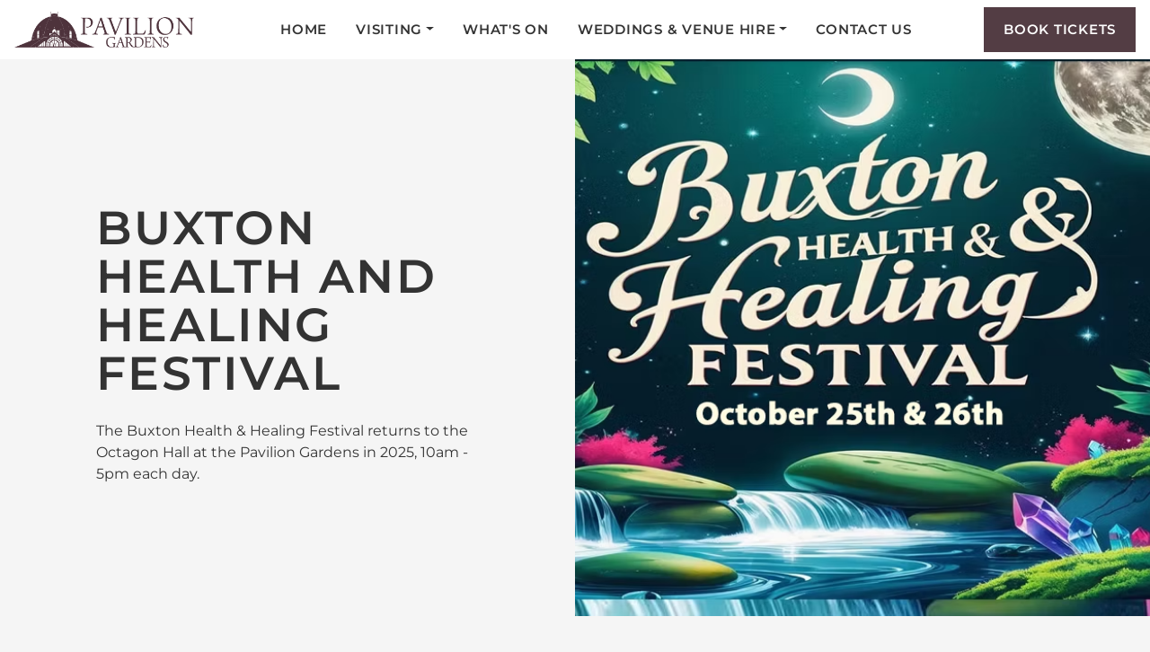

--- FILE ---
content_type: text/html; charset=UTF-8
request_url: https://paviliongardens.co.uk/events/buxton-health-and-healing-festival/
body_size: 20439
content:
<!doctype html>
<html lang="en-US">
<head>
	<meta charset="utf-8">
    <meta http-equiv="X-UA-Compatible" content="IE=edge">
    <meta name="viewport" content="width=device-width, initial-scale=1">
	<link rel="profile" href="https://gmpg.org/xfn/11">

	<meta name='robots' content='index, follow, max-image-preview:large, max-snippet:-1, max-video-preview:-1' />

	<!-- This site is optimized with the Yoast SEO plugin v26.8 - https://yoast.com/product/yoast-seo-wordpress/ -->
	<title>Buxton Health and Healing Festival - Events at Pavilion Gardens, Buxton</title>
<link data-rocket-prefetch href="https://connect.facebook.net" rel="dns-prefetch">
<link data-rocket-prefetch href="https://www.googletagmanager.com" rel="dns-prefetch">
<link data-rocket-prefetch href="https://fareharbor.com" rel="dns-prefetch">
<link data-rocket-prefetch href="https://cc.cdn.civiccomputing.com" rel="dns-prefetch">
<style id="wpr-usedcss">img:is([sizes=auto i],[sizes^="auto," i]){contain-intrinsic-size:3000px 1500px}.lazyload,.lazyloading{max-width:100%}img.emoji{display:inline!important;border:none!important;box-shadow:none!important;height:1em!important;width:1em!important;margin:0 .07em!important;vertical-align:-.1em!important;background:0 0!important;padding:0!important}:where(.wp-block-button__link){border-radius:9999px;box-shadow:none;padding:calc(.667em + 2px) calc(1.333em + 2px);text-decoration:none}:root :where(.wp-block-button .wp-block-button__link.is-style-outline),:root :where(.wp-block-button.is-style-outline>.wp-block-button__link){border:2px solid;padding:.667em 1.333em}:root :where(.wp-block-button .wp-block-button__link.is-style-outline:not(.has-text-color)),:root :where(.wp-block-button.is-style-outline>.wp-block-button__link:not(.has-text-color)){color:currentColor}:root :where(.wp-block-button .wp-block-button__link.is-style-outline:not(.has-background)),:root :where(.wp-block-button.is-style-outline>.wp-block-button__link:not(.has-background)){background-color:initial;background-image:none}:where(.wp-block-calendar table:not(.has-background) th){background:#ddd}:where(.wp-block-columns){margin-bottom:1.75em}:where(.wp-block-columns.has-background){padding:1.25em 2.375em}:where(.wp-block-post-comments input[type=submit]){border:none}:where(.wp-block-cover-image:not(.has-text-color)),:where(.wp-block-cover:not(.has-text-color)){color:#fff}:where(.wp-block-cover-image.is-light:not(.has-text-color)),:where(.wp-block-cover.is-light:not(.has-text-color)){color:#000}:root :where(.wp-block-cover h1:not(.has-text-color)),:root :where(.wp-block-cover h2:not(.has-text-color)),:root :where(.wp-block-cover h3:not(.has-text-color)),:root :where(.wp-block-cover h4:not(.has-text-color)),:root :where(.wp-block-cover h5:not(.has-text-color)),:root :where(.wp-block-cover h6:not(.has-text-color)),:root :where(.wp-block-cover p:not(.has-text-color)){color:inherit}:where(.wp-block-file){margin-bottom:1.5em}:where(.wp-block-file__button){border-radius:2em;display:inline-block;padding:.5em 1em}:where(.wp-block-file__button):is(a):active,:where(.wp-block-file__button):is(a):focus,:where(.wp-block-file__button):is(a):hover,:where(.wp-block-file__button):is(a):visited{box-shadow:none;color:#fff;opacity:.85;text-decoration:none}:where(.wp-block-group.wp-block-group-is-layout-constrained){position:relative}:root :where(.wp-block-image.is-style-rounded img,.wp-block-image .is-style-rounded img){border-radius:9999px}:where(.wp-block-latest-comments:not([style*=line-height] .wp-block-latest-comments__comment)){line-height:1.1}:where(.wp-block-latest-comments:not([style*=line-height] .wp-block-latest-comments__comment-excerpt p)){line-height:1.8}:root :where(.wp-block-latest-posts.is-grid){padding:0}:root :where(.wp-block-latest-posts.wp-block-latest-posts__list){padding-left:0}ul{box-sizing:border-box}:root :where(.wp-block-list.has-background){padding:1.25em 2.375em}:where(.wp-block-navigation.has-background .wp-block-navigation-item a:not(.wp-element-button)),:where(.wp-block-navigation.has-background .wp-block-navigation-submenu a:not(.wp-element-button)){padding:.5em 1em}:where(.wp-block-navigation .wp-block-navigation__submenu-container .wp-block-navigation-item a:not(.wp-element-button)),:where(.wp-block-navigation .wp-block-navigation__submenu-container .wp-block-navigation-submenu a:not(.wp-element-button)),:where(.wp-block-navigation .wp-block-navigation__submenu-container .wp-block-navigation-submenu button.wp-block-navigation-item__content),:where(.wp-block-navigation .wp-block-navigation__submenu-container .wp-block-pages-list__item button.wp-block-navigation-item__content){padding:.5em 1em}:root :where(p.has-background){padding:1.25em 2.375em}:where(p.has-text-color:not(.has-link-color)) a{color:inherit}:where(.wp-block-post-comments-form) input:not([type=submit]),:where(.wp-block-post-comments-form) textarea{border:1px solid #949494;font-family:inherit;font-size:1em}:where(.wp-block-post-comments-form) input:where(:not([type=submit]):not([type=checkbox])),:where(.wp-block-post-comments-form) textarea{padding:calc(.667em + 2px)}:where(.wp-block-post-excerpt){box-sizing:border-box;margin-bottom:var(--wp--style--block-gap);margin-top:var(--wp--style--block-gap)}:where(.wp-block-preformatted.has-background){padding:1.25em 2.375em}:where(.wp-block-search__button){border:1px solid #ccc;padding:6px 10px}:where(.wp-block-search__input){font-family:inherit;font-size:inherit;font-style:inherit;font-weight:inherit;letter-spacing:inherit;line-height:inherit;text-transform:inherit}:where(.wp-block-search__button-inside .wp-block-search__inside-wrapper){border:1px solid #949494;box-sizing:border-box;padding:4px}:where(.wp-block-search__button-inside .wp-block-search__inside-wrapper) .wp-block-search__input{border:none;border-radius:0;padding:0 4px}:where(.wp-block-search__button-inside .wp-block-search__inside-wrapper) .wp-block-search__input:focus{outline:0}:where(.wp-block-search__button-inside .wp-block-search__inside-wrapper) :where(.wp-block-search__button){padding:4px 8px}:root :where(.wp-block-separator.is-style-dots){height:auto;line-height:1;text-align:center}:root :where(.wp-block-separator.is-style-dots):before{color:currentColor;content:"···";font-family:serif;font-size:1.5em;letter-spacing:2em;padding-left:2em}:root :where(.wp-block-site-logo.is-style-rounded){border-radius:9999px}:where(.wp-block-social-links:not(.is-style-logos-only)) .wp-social-link{background-color:#f0f0f0;color:#444}:where(.wp-block-social-links:not(.is-style-logos-only)) .wp-social-link-amazon{background-color:#f90;color:#fff}:where(.wp-block-social-links:not(.is-style-logos-only)) .wp-social-link-bandcamp{background-color:#1ea0c3;color:#fff}:where(.wp-block-social-links:not(.is-style-logos-only)) .wp-social-link-behance{background-color:#0757fe;color:#fff}:where(.wp-block-social-links:not(.is-style-logos-only)) .wp-social-link-bluesky{background-color:#0a7aff;color:#fff}:where(.wp-block-social-links:not(.is-style-logos-only)) .wp-social-link-codepen{background-color:#1e1f26;color:#fff}:where(.wp-block-social-links:not(.is-style-logos-only)) .wp-social-link-deviantart{background-color:#02e49b;color:#fff}:where(.wp-block-social-links:not(.is-style-logos-only)) .wp-social-link-dribbble{background-color:#e94c89;color:#fff}:where(.wp-block-social-links:not(.is-style-logos-only)) .wp-social-link-dropbox{background-color:#4280ff;color:#fff}:where(.wp-block-social-links:not(.is-style-logos-only)) .wp-social-link-etsy{background-color:#f45800;color:#fff}:where(.wp-block-social-links:not(.is-style-logos-only)) .wp-social-link-facebook{background-color:#0866ff;color:#fff}:where(.wp-block-social-links:not(.is-style-logos-only)) .wp-social-link-fivehundredpx{background-color:#000;color:#fff}:where(.wp-block-social-links:not(.is-style-logos-only)) .wp-social-link-flickr{background-color:#0461dd;color:#fff}:where(.wp-block-social-links:not(.is-style-logos-only)) .wp-social-link-foursquare{background-color:#e65678;color:#fff}:where(.wp-block-social-links:not(.is-style-logos-only)) .wp-social-link-github{background-color:#24292d;color:#fff}:where(.wp-block-social-links:not(.is-style-logos-only)) .wp-social-link-goodreads{background-color:#eceadd;color:#382110}:where(.wp-block-social-links:not(.is-style-logos-only)) .wp-social-link-google{background-color:#ea4434;color:#fff}:where(.wp-block-social-links:not(.is-style-logos-only)) .wp-social-link-gravatar{background-color:#1d4fc4;color:#fff}:where(.wp-block-social-links:not(.is-style-logos-only)) .wp-social-link-instagram{background-color:#f00075;color:#fff}:where(.wp-block-social-links:not(.is-style-logos-only)) .wp-social-link-lastfm{background-color:#e21b24;color:#fff}:where(.wp-block-social-links:not(.is-style-logos-only)) .wp-social-link-linkedin{background-color:#0d66c2;color:#fff}:where(.wp-block-social-links:not(.is-style-logos-only)) .wp-social-link-mastodon{background-color:#3288d4;color:#fff}:where(.wp-block-social-links:not(.is-style-logos-only)) .wp-social-link-medium{background-color:#000;color:#fff}:where(.wp-block-social-links:not(.is-style-logos-only)) .wp-social-link-meetup{background-color:#f6405f;color:#fff}:where(.wp-block-social-links:not(.is-style-logos-only)) .wp-social-link-patreon{background-color:#000;color:#fff}:where(.wp-block-social-links:not(.is-style-logos-only)) .wp-social-link-pinterest{background-color:#e60122;color:#fff}:where(.wp-block-social-links:not(.is-style-logos-only)) .wp-social-link-pocket{background-color:#ef4155;color:#fff}:where(.wp-block-social-links:not(.is-style-logos-only)) .wp-social-link-reddit{background-color:#ff4500;color:#fff}:where(.wp-block-social-links:not(.is-style-logos-only)) .wp-social-link-skype{background-color:#0478d7;color:#fff}:where(.wp-block-social-links:not(.is-style-logos-only)) .wp-social-link-snapchat{background-color:#fefc00;color:#fff;stroke:#000}:where(.wp-block-social-links:not(.is-style-logos-only)) .wp-social-link-soundcloud{background-color:#ff5600;color:#fff}:where(.wp-block-social-links:not(.is-style-logos-only)) .wp-social-link-spotify{background-color:#1bd760;color:#fff}:where(.wp-block-social-links:not(.is-style-logos-only)) .wp-social-link-telegram{background-color:#2aabee;color:#fff}:where(.wp-block-social-links:not(.is-style-logos-only)) .wp-social-link-threads{background-color:#000;color:#fff}:where(.wp-block-social-links:not(.is-style-logos-only)) .wp-social-link-tiktok{background-color:#000;color:#fff}:where(.wp-block-social-links:not(.is-style-logos-only)) .wp-social-link-tumblr{background-color:#011835;color:#fff}:where(.wp-block-social-links:not(.is-style-logos-only)) .wp-social-link-twitch{background-color:#6440a4;color:#fff}:where(.wp-block-social-links:not(.is-style-logos-only)) .wp-social-link-twitter{background-color:#1da1f2;color:#fff}:where(.wp-block-social-links:not(.is-style-logos-only)) .wp-social-link-vimeo{background-color:#1eb7ea;color:#fff}:where(.wp-block-social-links:not(.is-style-logos-only)) .wp-social-link-vk{background-color:#4680c2;color:#fff}:where(.wp-block-social-links:not(.is-style-logos-only)) .wp-social-link-wordpress{background-color:#3499cd;color:#fff}:where(.wp-block-social-links:not(.is-style-logos-only)) .wp-social-link-whatsapp{background-color:#25d366;color:#fff}:where(.wp-block-social-links:not(.is-style-logos-only)) .wp-social-link-x{background-color:#000;color:#fff}:where(.wp-block-social-links:not(.is-style-logos-only)) .wp-social-link-yelp{background-color:#d32422;color:#fff}:where(.wp-block-social-links:not(.is-style-logos-only)) .wp-social-link-youtube{background-color:red;color:#fff}:where(.wp-block-social-links.is-style-logos-only) .wp-social-link{background:0 0}:where(.wp-block-social-links.is-style-logos-only) .wp-social-link svg{height:1.25em;width:1.25em}:where(.wp-block-social-links.is-style-logos-only) .wp-social-link-amazon{color:#f90}:where(.wp-block-social-links.is-style-logos-only) .wp-social-link-bandcamp{color:#1ea0c3}:where(.wp-block-social-links.is-style-logos-only) .wp-social-link-behance{color:#0757fe}:where(.wp-block-social-links.is-style-logos-only) .wp-social-link-bluesky{color:#0a7aff}:where(.wp-block-social-links.is-style-logos-only) .wp-social-link-codepen{color:#1e1f26}:where(.wp-block-social-links.is-style-logos-only) .wp-social-link-deviantart{color:#02e49b}:where(.wp-block-social-links.is-style-logos-only) .wp-social-link-dribbble{color:#e94c89}:where(.wp-block-social-links.is-style-logos-only) .wp-social-link-dropbox{color:#4280ff}:where(.wp-block-social-links.is-style-logos-only) .wp-social-link-etsy{color:#f45800}:where(.wp-block-social-links.is-style-logos-only) .wp-social-link-facebook{color:#0866ff}:where(.wp-block-social-links.is-style-logos-only) .wp-social-link-fivehundredpx{color:#000}:where(.wp-block-social-links.is-style-logos-only) .wp-social-link-flickr{color:#0461dd}:where(.wp-block-social-links.is-style-logos-only) .wp-social-link-foursquare{color:#e65678}:where(.wp-block-social-links.is-style-logos-only) .wp-social-link-github{color:#24292d}:where(.wp-block-social-links.is-style-logos-only) .wp-social-link-goodreads{color:#382110}:where(.wp-block-social-links.is-style-logos-only) .wp-social-link-google{color:#ea4434}:where(.wp-block-social-links.is-style-logos-only) .wp-social-link-gravatar{color:#1d4fc4}:where(.wp-block-social-links.is-style-logos-only) .wp-social-link-instagram{color:#f00075}:where(.wp-block-social-links.is-style-logos-only) .wp-social-link-lastfm{color:#e21b24}:where(.wp-block-social-links.is-style-logos-only) .wp-social-link-linkedin{color:#0d66c2}:where(.wp-block-social-links.is-style-logos-only) .wp-social-link-mastodon{color:#3288d4}:where(.wp-block-social-links.is-style-logos-only) .wp-social-link-medium{color:#000}:where(.wp-block-social-links.is-style-logos-only) .wp-social-link-meetup{color:#f6405f}:where(.wp-block-social-links.is-style-logos-only) .wp-social-link-patreon{color:#000}:where(.wp-block-social-links.is-style-logos-only) .wp-social-link-pinterest{color:#e60122}:where(.wp-block-social-links.is-style-logos-only) .wp-social-link-pocket{color:#ef4155}:where(.wp-block-social-links.is-style-logos-only) .wp-social-link-reddit{color:#ff4500}:where(.wp-block-social-links.is-style-logos-only) .wp-social-link-skype{color:#0478d7}:where(.wp-block-social-links.is-style-logos-only) .wp-social-link-snapchat{color:#fff;stroke:#000}:where(.wp-block-social-links.is-style-logos-only) .wp-social-link-soundcloud{color:#ff5600}:where(.wp-block-social-links.is-style-logos-only) .wp-social-link-spotify{color:#1bd760}:where(.wp-block-social-links.is-style-logos-only) .wp-social-link-telegram{color:#2aabee}:where(.wp-block-social-links.is-style-logos-only) .wp-social-link-threads{color:#000}:where(.wp-block-social-links.is-style-logos-only) .wp-social-link-tiktok{color:#000}:where(.wp-block-social-links.is-style-logos-only) .wp-social-link-tumblr{color:#011835}:where(.wp-block-social-links.is-style-logos-only) .wp-social-link-twitch{color:#6440a4}:where(.wp-block-social-links.is-style-logos-only) .wp-social-link-twitter{color:#1da1f2}:where(.wp-block-social-links.is-style-logos-only) .wp-social-link-vimeo{color:#1eb7ea}:where(.wp-block-social-links.is-style-logos-only) .wp-social-link-vk{color:#4680c2}:where(.wp-block-social-links.is-style-logos-only) .wp-social-link-whatsapp{color:#25d366}:where(.wp-block-social-links.is-style-logos-only) .wp-social-link-wordpress{color:#3499cd}:where(.wp-block-social-links.is-style-logos-only) .wp-social-link-x{color:#000}:where(.wp-block-social-links.is-style-logos-only) .wp-social-link-yelp{color:#d32422}:where(.wp-block-social-links.is-style-logos-only) .wp-social-link-youtube{color:red}:root :where(.wp-block-social-links .wp-social-link a){padding:.25em}:root :where(.wp-block-social-links.is-style-logos-only .wp-social-link a){padding:0}:root :where(.wp-block-social-links.is-style-pill-shape .wp-social-link a){padding-left:.66667em;padding-right:.66667em}:root :where(.wp-block-tag-cloud.is-style-outline){display:flex;flex-wrap:wrap;gap:1ch}:root :where(.wp-block-tag-cloud.is-style-outline a){border:1px solid;font-size:unset!important;margin-right:0;padding:1ch 2ch;text-decoration:none!important}:root :where(.wp-block-table-of-contents){box-sizing:border-box}:where(.wp-block-term-description){box-sizing:border-box;margin-bottom:var(--wp--style--block-gap);margin-top:var(--wp--style--block-gap)}:where(pre.wp-block-verse){font-family:inherit}:root{--wp--preset--font-size--normal:16px;--wp--preset--font-size--huge:42px}html :where(.has-border-color){border-style:solid}html :where([style*=border-top-color]){border-top-style:solid}html :where([style*=border-right-color]){border-right-style:solid}html :where([style*=border-bottom-color]){border-bottom-style:solid}html :where([style*=border-left-color]){border-left-style:solid}html :where([style*=border-width]){border-style:solid}html :where([style*=border-top-width]){border-top-style:solid}html :where([style*=border-right-width]){border-right-style:solid}html :where([style*=border-bottom-width]){border-bottom-style:solid}html :where([style*=border-left-width]){border-left-style:solid}html :where(img[class*=wp-image-]){height:auto;max-width:100%}:where(figure){margin:0 0 1em}html :where(.is-position-sticky){--wp-admin--admin-bar--position-offset:var(--wp-admin--admin-bar--height,0px)}@media screen and (max-width:600px){html :where(.is-position-sticky){--wp-admin--admin-bar--position-offset:0px}}:root{--wp--preset--aspect-ratio--square:1;--wp--preset--aspect-ratio--4-3:4/3;--wp--preset--aspect-ratio--3-4:3/4;--wp--preset--aspect-ratio--3-2:3/2;--wp--preset--aspect-ratio--2-3:2/3;--wp--preset--aspect-ratio--16-9:16/9;--wp--preset--aspect-ratio--9-16:9/16;--wp--preset--color--black:#000000;--wp--preset--color--cyan-bluish-gray:#abb8c3;--wp--preset--color--white:#ffffff;--wp--preset--color--pale-pink:#f78da7;--wp--preset--color--vivid-red:#cf2e2e;--wp--preset--color--luminous-vivid-orange:#ff6900;--wp--preset--color--luminous-vivid-amber:#fcb900;--wp--preset--color--light-green-cyan:#7bdcb5;--wp--preset--color--vivid-green-cyan:#00d084;--wp--preset--color--pale-cyan-blue:#8ed1fc;--wp--preset--color--vivid-cyan-blue:#0693e3;--wp--preset--color--vivid-purple:#9b51e0;--wp--preset--gradient--vivid-cyan-blue-to-vivid-purple:linear-gradient(135deg,rgba(6, 147, 227, 1) 0%,rgb(155, 81, 224) 100%);--wp--preset--gradient--light-green-cyan-to-vivid-green-cyan:linear-gradient(135deg,rgb(122, 220, 180) 0%,rgb(0, 208, 130) 100%);--wp--preset--gradient--luminous-vivid-amber-to-luminous-vivid-orange:linear-gradient(135deg,rgba(252, 185, 0, 1) 0%,rgba(255, 105, 0, 1) 100%);--wp--preset--gradient--luminous-vivid-orange-to-vivid-red:linear-gradient(135deg,rgba(255, 105, 0, 1) 0%,rgb(207, 46, 46) 100%);--wp--preset--gradient--very-light-gray-to-cyan-bluish-gray:linear-gradient(135deg,rgb(238, 238, 238) 0%,rgb(169, 184, 195) 100%);--wp--preset--gradient--cool-to-warm-spectrum:linear-gradient(135deg,rgb(74, 234, 220) 0%,rgb(151, 120, 209) 20%,rgb(207, 42, 186) 40%,rgb(238, 44, 130) 60%,rgb(251, 105, 98) 80%,rgb(254, 248, 76) 100%);--wp--preset--gradient--blush-light-purple:linear-gradient(135deg,rgb(255, 206, 236) 0%,rgb(152, 150, 240) 100%);--wp--preset--gradient--blush-bordeaux:linear-gradient(135deg,rgb(254, 205, 165) 0%,rgb(254, 45, 45) 50%,rgb(107, 0, 62) 100%);--wp--preset--gradient--luminous-dusk:linear-gradient(135deg,rgb(255, 203, 112) 0%,rgb(199, 81, 192) 50%,rgb(65, 88, 208) 100%);--wp--preset--gradient--pale-ocean:linear-gradient(135deg,rgb(255, 245, 203) 0%,rgb(182, 227, 212) 50%,rgb(51, 167, 181) 100%);--wp--preset--gradient--electric-grass:linear-gradient(135deg,rgb(202, 248, 128) 0%,rgb(113, 206, 126) 100%);--wp--preset--gradient--midnight:linear-gradient(135deg,rgb(2, 3, 129) 0%,rgb(40, 116, 252) 100%);--wp--preset--font-size--small:13px;--wp--preset--font-size--medium:20px;--wp--preset--font-size--large:36px;--wp--preset--font-size--x-large:42px;--wp--preset--spacing--20:0.44rem;--wp--preset--spacing--30:0.67rem;--wp--preset--spacing--40:1rem;--wp--preset--spacing--50:1.5rem;--wp--preset--spacing--60:2.25rem;--wp--preset--spacing--70:3.38rem;--wp--preset--spacing--80:5.06rem;--wp--preset--shadow--natural:6px 6px 9px rgba(0, 0, 0, .2);--wp--preset--shadow--deep:12px 12px 50px rgba(0, 0, 0, .4);--wp--preset--shadow--sharp:6px 6px 0px rgba(0, 0, 0, .2);--wp--preset--shadow--outlined:6px 6px 0px -3px rgba(255, 255, 255, 1),6px 6px rgba(0, 0, 0, 1);--wp--preset--shadow--crisp:6px 6px 0px rgba(0, 0, 0, 1)}:where(.is-layout-flex){gap:.5em}:where(.is-layout-grid){gap:.5em}:where(.wp-block-post-template.is-layout-flex){gap:1.25em}:where(.wp-block-post-template.is-layout-grid){gap:1.25em}:where(.wp-block-columns.is-layout-flex){gap:2em}:where(.wp-block-columns.is-layout-grid){gap:2em}:root :where(.wp-block-pullquote){font-size:1.5em;line-height:1.6}:root{--blue:#007bff;--indigo:#6610f2;--purple:#6f42c1;--pink:#e83e8c;--red:#dc3545;--orange:#fd7e14;--yellow:#ffc107;--green:#28a745;--teal:#20c997;--cyan:#17a2b8;--white:#fff;--gray:#6c757d;--gray-dark:#343a40;--primary:#007bff;--secondary:#6c757d;--success:#28a745;--info:#17a2b8;--warning:#ffc107;--danger:#dc3545;--light:#f8f9fa;--dark:#343a40;--breakpoint-xs:0;--breakpoint-sm:576px;--breakpoint-md:768px;--breakpoint-lg:992px;--breakpoint-xl:1200px;--font-family-sans-serif:-apple-system,BlinkMacSystemFont,"Segoe UI",Roboto,"Helvetica Neue",Arial,"Noto Sans",sans-serif,"Apple Color Emoji","Segoe UI Emoji","Segoe UI Symbol","Noto Color Emoji";--font-family-monospace:SFMono-Regular,Menlo,Monaco,Consolas,"Liberation Mono","Courier New",monospace}*,::after,::before{box-sizing:border-box}html{font-family:sans-serif;line-height:1.15;-webkit-text-size-adjust:100%;-webkit-tap-highlight-color:transparent}article,footer,header,main,nav,section{display:block}body{margin:0;font-family:-apple-system,BlinkMacSystemFont,"Segoe UI",Roboto,"Helvetica Neue",Arial,"Noto Sans",sans-serif,"Apple Color Emoji","Segoe UI Emoji","Segoe UI Symbol","Noto Color Emoji";font-size:1rem;font-weight:400;line-height:1.5;color:#212529;text-align:left;background-color:#fff}hr{box-sizing:content-box;height:0;overflow:visible}h1,h2,h3,h4{margin-top:0;margin-bottom:.5rem}p{margin-top:0;margin-bottom:1rem}dl,ul{margin-top:0;margin-bottom:1rem}ul ul{margin-bottom:0}dt{font-weight:700}dd{margin-bottom:.5rem;margin-left:0}strong{font-weight:bolder}small{font-size:80%}sub,sup{position:relative;font-size:75%;line-height:0;vertical-align:baseline}sub{bottom:-.25em}sup{top:-.5em}a{color:#007bff;text-decoration:none;background-color:transparent}a:hover{color:#0056b3;text-decoration:underline}a:not([href]){color:inherit;text-decoration:none}a:not([href]):hover{color:inherit;text-decoration:none}code{font-family:SFMono-Regular,Menlo,Monaco,Consolas,"Liberation Mono","Courier New",monospace;font-size:1em}img{vertical-align:middle;border-style:none}svg{overflow:hidden;vertical-align:middle}table{border-collapse:collapse}caption{padding-top:.75rem;padding-bottom:.75rem;color:#6c757d;text-align:left;caption-side:bottom}label{display:inline-block;margin-bottom:.5rem}button{border-radius:0}button:focus{outline:dotted 1px;outline:-webkit-focus-ring-color auto 5px}button,input,optgroup,select,textarea{margin:0;font-family:inherit;font-size:inherit;line-height:inherit}button,input{overflow:visible}button,select{text-transform:none}select{word-wrap:normal}[type=button],[type=submit],button{-webkit-appearance:button}[type=button]:not(:disabled),[type=submit]:not(:disabled),button:not(:disabled){cursor:pointer}[type=button]::-moz-focus-inner,[type=submit]::-moz-focus-inner,button::-moz-focus-inner{padding:0;border-style:none}input[type=checkbox],input[type=radio]{box-sizing:border-box;padding:0}input[type=time]{-webkit-appearance:listbox}textarea{overflow:auto;resize:vertical}fieldset{min-width:0;padding:0;margin:0;border:0}legend{display:block;width:100%;max-width:100%;padding:0;margin-bottom:.5rem;font-size:1.5rem;line-height:inherit;color:inherit;white-space:normal}progress{vertical-align:baseline}[type=number]::-webkit-inner-spin-button,[type=number]::-webkit-outer-spin-button{height:auto}[type=search]{outline-offset:-2px;-webkit-appearance:none}[type=search]::-webkit-search-decoration{-webkit-appearance:none}::-webkit-file-upload-button{font:inherit;-webkit-appearance:button}template{display:none}[hidden]{display:none!important}.h1,.h2,.h3,.h4,h1,h2,h3,h4{margin-bottom:.5rem;font-weight:500;line-height:1.2}.h1,h1{font-size:2.5rem}.h2,h2{font-size:2rem}.h3,h3{font-size:1.75rem}.h4,h4{font-size:1.5rem}hr{margin-top:1rem;margin-bottom:1rem;border:0;border-top:1px solid rgba(0,0,0,.1)}.small,small{font-size:80%;font-weight:400}.list-unstyled{padding-left:0;list-style:none}code{font-size:87.5%;color:#e83e8c;word-wrap:break-word}a>code{color:inherit}.container{width:100%;padding-right:15px;padding-left:15px;margin-right:auto;margin-left:auto}.container-fluid{width:100%;padding-right:15px;padding-left:15px;margin-right:auto;margin-left:auto}@media (min-width:576px){.container{max-width:540px}}@media (min-width:768px){.container{max-width:720px}}@media (min-width:992px){.container{max-width:960px}}@media (min-width:1200px){.container{max-width:1140px}}.row{display:-ms-flexbox;display:flex;-ms-flex-wrap:wrap;flex-wrap:wrap;margin-right:-15px;margin-left:-15px}.no-gutters{margin-right:0;margin-left:0}.no-gutters>[class*=col-]{padding-right:0;padding-left:0}.col-10,.col-12,.col-lg-4,.col-lg-6,.col-md-10,.col-md-2,.col-md-6{position:relative;width:100%;padding-right:15px;padding-left:15px}.col-10{-ms-flex:0 0 83.333333%;flex:0 0 83.333333%;max-width:83.333333%}.col-12{-ms-flex:0 0 100%;flex:0 0 100%;max-width:100%}.offset-1{margin-left:8.333333%}@media (min-width:768px){.col-md-2{-ms-flex:0 0 16.666667%;flex:0 0 16.666667%;max-width:16.666667%}.col-md-6{-ms-flex:0 0 50%;flex:0 0 50%;max-width:50%}.col-md-10{-ms-flex:0 0 83.333333%;flex:0 0 83.333333%;max-width:83.333333%}.offset-md-1{margin-left:8.333333%}}@media (min-width:992px){.col-lg-4{-ms-flex:0 0 33.333333%;flex:0 0 33.333333%;max-width:33.333333%}.col-lg-6{-ms-flex:0 0 50%;flex:0 0 50%;max-width:50%}.offset-lg-1{margin-left:8.333333%}}.table{width:100%;margin-bottom:1rem;color:#212529}.table tbody+tbody{border-top:2px solid #dee2e6}.btn{display:inline-block;font-weight:400;color:#212529;text-align:center;vertical-align:middle;cursor:pointer;-webkit-user-select:none;-moz-user-select:none;-ms-user-select:none;user-select:none;background-color:transparent;border:1px solid transparent;padding:.375rem .75rem;font-size:1rem;line-height:1.5;border-radius:.25rem;transition:color .15s ease-in-out,background-color .15s ease-in-out,border-color .15s ease-in-out,box-shadow .15s ease-in-out}@media (prefers-reduced-motion:reduce){.btn{transition:none}}.btn:hover{color:#212529;text-decoration:none}.btn.focus,.btn:focus{outline:0;box-shadow:0 0 0 .2rem rgba(0,123,255,.25)}.btn.disabled,.btn:disabled{opacity:.65}a.btn.disabled,fieldset:disabled a.btn{pointer-events:none}.btn-primary{color:#fff;background-color:#007bff;border-color:#007bff}.btn-primary:hover{color:#fff;background-color:#0069d9;border-color:#0062cc}.btn-primary.focus,.btn-primary:focus{color:#fff;background-color:#0069d9;border-color:#0062cc;box-shadow:0 0 0 .2rem rgba(38,143,255,.5)}.btn-primary.disabled,.btn-primary:disabled{color:#fff;background-color:#007bff;border-color:#007bff}.btn-primary:not(:disabled):not(.disabled).active,.btn-primary:not(:disabled):not(.disabled):active,.show>.btn-primary.dropdown-toggle{color:#fff;background-color:#0062cc;border-color:#005cbf}.btn-primary:not(:disabled):not(.disabled).active:focus,.btn-primary:not(:disabled):not(.disabled):active:focus,.show>.btn-primary.dropdown-toggle:focus{box-shadow:0 0 0 .2rem rgba(38,143,255,.5)}.fade{transition:opacity .15s linear}@media (prefers-reduced-motion:reduce){.fade{transition:none}}.fade:not(.show){opacity:0}.collapse:not(.show){display:none}.collapsing{position:relative;height:0;overflow:hidden;transition:height .35s ease}.dropdown,.dropleft,.dropright,.dropup{position:relative}.dropdown-toggle{white-space:nowrap}.dropdown-toggle::after{display:inline-block;margin-left:.255em;vertical-align:.255em;content:"";border-top:.3em solid;border-right:.3em solid transparent;border-bottom:0;border-left:.3em solid transparent}.dropdown-toggle:empty::after{margin-left:0}.dropdown-menu{position:absolute;top:100%;left:0;z-index:1000;display:none;float:left;min-width:10rem;padding:.5rem 0;margin:.125rem 0 0;font-size:1rem;color:#212529;text-align:left;list-style:none;background-color:#fff;background-clip:padding-box;border:1px solid rgba(0,0,0,.15);border-radius:.25rem}.dropdown-menu-left{right:auto;left:0}.dropdown-menu-right{right:0;left:auto}.dropup .dropdown-menu{top:auto;bottom:100%;margin-top:0;margin-bottom:.125rem}.dropup .dropdown-toggle::after{display:inline-block;margin-left:.255em;vertical-align:.255em;content:"";border-top:0;border-right:.3em solid transparent;border-bottom:.3em solid;border-left:.3em solid transparent}.dropup .dropdown-toggle:empty::after{margin-left:0}.dropright .dropdown-menu{top:0;right:auto;left:100%;margin-top:0;margin-left:.125rem}.dropright .dropdown-toggle::after{display:inline-block;margin-left:.255em;vertical-align:.255em;content:"";border-top:.3em solid transparent;border-right:0;border-bottom:.3em solid transparent;border-left:.3em solid}.dropright .dropdown-toggle:empty::after{margin-left:0}.dropright .dropdown-toggle::after{vertical-align:0}.dropleft .dropdown-menu{top:0;right:100%;left:auto;margin-top:0;margin-right:.125rem}.dropleft .dropdown-toggle::after{display:inline-block;margin-left:.255em;vertical-align:.255em;content:""}.dropleft .dropdown-toggle::after{display:none}.dropleft .dropdown-toggle::before{display:inline-block;margin-right:.255em;vertical-align:.255em;content:"";border-top:.3em solid transparent;border-right:.3em solid;border-bottom:.3em solid transparent}.dropleft .dropdown-toggle:empty::after{margin-left:0}.dropleft .dropdown-toggle::before{vertical-align:0}.dropdown-menu[x-placement^=bottom],.dropdown-menu[x-placement^=left],.dropdown-menu[x-placement^=right],.dropdown-menu[x-placement^=top]{right:auto;bottom:auto}.dropdown-item{display:block;width:100%;padding:.25rem 1.5rem;clear:both;font-weight:400;color:#212529;text-align:inherit;white-space:nowrap;background-color:transparent;border:0}.dropdown-item:focus,.dropdown-item:hover{color:#16181b;text-decoration:none;background-color:#f8f9fa}.dropdown-item.active,.dropdown-item:active{color:#fff;text-decoration:none;background-color:#007bff}.dropdown-item.disabled,.dropdown-item:disabled{color:#6c757d;pointer-events:none;background-color:transparent}.dropdown-menu.show{display:block}.nav-link{display:block;padding:.5rem 1rem}.nav-link:focus,.nav-link:hover{text-decoration:none}.nav-link.disabled{color:#6c757d;pointer-events:none;cursor:default}.navbar{position:relative;display:-ms-flexbox;display:flex;-ms-flex-wrap:wrap;flex-wrap:wrap;-ms-flex-align:center;align-items:center;-ms-flex-pack:justify;justify-content:space-between;padding:.5rem 1rem}.navbar .container,.navbar .container-fluid{display:-ms-flexbox;display:flex;-ms-flex-wrap:wrap;flex-wrap:wrap;-ms-flex-align:center;align-items:center;-ms-flex-pack:justify;justify-content:space-between}.navbar-brand{display:inline-block;padding-top:.3125rem;padding-bottom:.3125rem;margin-right:1rem;font-size:1.25rem;line-height:inherit;white-space:nowrap}.navbar-brand:focus,.navbar-brand:hover{text-decoration:none}.navbar-nav{display:-ms-flexbox;display:flex;-ms-flex-direction:column;flex-direction:column;padding-left:0;margin-bottom:0;list-style:none}.navbar-nav .nav-link{padding-right:0;padding-left:0}.navbar-nav .dropdown-menu{position:static;float:none}.navbar-collapse{-ms-flex-preferred-size:100%;flex-basis:100%;-ms-flex-positive:1;flex-grow:1;-ms-flex-align:center;align-items:center}.navbar-toggler{padding:.25rem .75rem;font-size:1.25rem;line-height:1;background-color:transparent;border:1px solid transparent;border-radius:.25rem}.navbar-toggler:focus,.navbar-toggler:hover{text-decoration:none}@media (max-width:1199.98px){.navbar-expand-xl>.container,.navbar-expand-xl>.container-fluid{padding-right:0;padding-left:0}}@media (min-width:1200px){.navbar-expand-xl{-ms-flex-flow:row nowrap;flex-flow:row nowrap;-ms-flex-pack:start;justify-content:flex-start}.navbar-expand-xl .navbar-nav{-ms-flex-direction:row;flex-direction:row}.navbar-expand-xl .navbar-nav .dropdown-menu{position:absolute}.navbar-expand-xl .navbar-nav .nav-link{padding-right:.5rem;padding-left:.5rem}.navbar-expand-xl>.container,.navbar-expand-xl>.container-fluid{-ms-flex-wrap:nowrap;flex-wrap:nowrap}.navbar-expand-xl .navbar-collapse{display:-ms-flexbox!important;display:flex!important;-ms-flex-preferred-size:auto;flex-basis:auto}.navbar-expand-xl .navbar-toggler{display:none}}.navbar-light .navbar-brand{color:rgba(0,0,0,.9)}.navbar-light .navbar-brand:focus,.navbar-light .navbar-brand:hover{color:rgba(0,0,0,.9)}.navbar-light .navbar-nav .nav-link{color:rgba(0,0,0,.5)}.navbar-light .navbar-nav .nav-link:focus,.navbar-light .navbar-nav .nav-link:hover{color:rgba(0,0,0,.7)}.navbar-light .navbar-nav .nav-link.disabled{color:rgba(0,0,0,.3)}.navbar-light .navbar-nav .active>.nav-link,.navbar-light .navbar-nav .nav-link.active,.navbar-light .navbar-nav .nav-link.show,.navbar-light .navbar-nav .show>.nav-link{color:rgba(0,0,0,.9)}.navbar-light .navbar-toggler{color:rgba(0,0,0,.5);border-color:rgba(0,0,0,.1)}.breadcrumb{display:-ms-flexbox;display:flex;-ms-flex-wrap:wrap;flex-wrap:wrap;padding:.75rem 1rem;margin-bottom:1rem;list-style:none;background-color:#e9ecef;border-radius:.25rem}.alert{position:relative;padding:.75rem 1.25rem;margin-bottom:1rem;border:1px solid transparent;border-radius:.25rem}.progress{display:-ms-flexbox;display:flex;height:1rem;overflow:hidden;font-size:.75rem;background-color:#e9ecef;border-radius:.25rem}.media{display:-ms-flexbox;display:flex;-ms-flex-align:start;align-items:flex-start}.list-group{display:-ms-flexbox;display:flex;-ms-flex-direction:column;flex-direction:column;padding-left:0;margin-bottom:0}.list-group-item{position:relative;display:block;padding:.75rem 1.25rem;background-color:#fff;border:1px solid rgba(0,0,0,.125)}.list-group-item:first-child{border-top-left-radius:.25rem;border-top-right-radius:.25rem}.list-group-item:last-child{border-bottom-right-radius:.25rem;border-bottom-left-radius:.25rem}.list-group-item.disabled,.list-group-item:disabled{color:#6c757d;pointer-events:none;background-color:#fff}.list-group-item.active{z-index:2;color:#fff;background-color:#007bff;border-color:#007bff}.list-group-item+.list-group-item{border-top-width:0}.list-group-item+.list-group-item.active{margin-top:-1px;border-top-width:1px}.close{float:right;font-size:1.5rem;font-weight:700;line-height:1;color:#000;text-shadow:0 1px 0 #fff;opacity:.5}.close:hover{color:#000;text-decoration:none}.close:not(:disabled):not(.disabled):focus,.close:not(:disabled):not(.disabled):hover{opacity:.75}button.close{padding:0;background-color:transparent;border:0;-webkit-appearance:none;-moz-appearance:none;appearance:none}a.close.disabled{pointer-events:none}.toast{max-width:350px;overflow:hidden;font-size:.875rem;background-color:rgba(255,255,255,.85);background-clip:padding-box;border:1px solid rgba(0,0,0,.1);box-shadow:0 .25rem .75rem rgba(0,0,0,.1);-webkit-backdrop-filter:blur(10px);backdrop-filter:blur(10px);opacity:0;border-radius:.25rem}.toast:not(:last-child){margin-bottom:.75rem}.toast.showing{opacity:1}.toast.show{display:block;opacity:1}.toast.hide{display:none}.modal-open{overflow:hidden}.modal-open .modal{overflow-x:hidden;overflow-y:auto}.modal{position:fixed;top:0;left:0;z-index:1050;display:none;width:100%;height:100%;overflow:hidden;outline:0}.modal-dialog{position:relative;width:auto;margin:.5rem;pointer-events:none}.modal.fade .modal-dialog{transition:-webkit-transform .3s ease-out;transition:transform .3s ease-out;transition:transform .3s ease-out,-webkit-transform .3s ease-out;-webkit-transform:translate(0,-50px);transform:translate(0,-50px)}@media (prefers-reduced-motion:reduce){.collapsing{transition:none}.modal.fade .modal-dialog{transition:none}}.modal.show .modal-dialog{-webkit-transform:none;transform:none}.modal.modal-static .modal-dialog{-webkit-transform:scale(1.02);transform:scale(1.02)}.modal-dialog-scrollable{display:-ms-flexbox;display:flex;max-height:calc(100% - 1rem)}.modal-dialog-scrollable .modal-body{overflow-y:auto}.modal-backdrop{position:fixed;top:0;left:0;z-index:1040;width:100vw;height:100vh;background-color:#000}.modal-backdrop.fade{opacity:0}.modal-backdrop.show{opacity:.5}.modal-body{position:relative;-ms-flex:1 1 auto;flex:1 1 auto;padding:1rem}.modal-scrollbar-measure{position:absolute;top:-9999px;width:50px;height:50px;overflow:scroll}@media (min-width:576px){.modal-dialog{max-width:500px;margin:1.75rem auto}.modal-dialog-scrollable{max-height:calc(100% - 3.5rem)}}.tooltip{position:absolute;z-index:1070;display:block;margin:0;font-family:-apple-system,BlinkMacSystemFont,"Segoe UI",Roboto,"Helvetica Neue",Arial,"Noto Sans",sans-serif,"Apple Color Emoji","Segoe UI Emoji","Segoe UI Symbol","Noto Color Emoji";font-style:normal;font-weight:400;line-height:1.5;text-align:left;text-align:start;text-decoration:none;text-shadow:none;text-transform:none;letter-spacing:normal;word-break:normal;word-spacing:normal;white-space:normal;line-break:auto;font-size:.875rem;word-wrap:break-word;opacity:0}.tooltip.show{opacity:.9}.tooltip .arrow{position:absolute;display:block;width:.8rem;height:.4rem}.tooltip .arrow::before{position:absolute;content:"";border-color:transparent;border-style:solid}.tooltip-inner{max-width:200px;padding:.25rem .5rem;color:#fff;text-align:center;background-color:#000;border-radius:.25rem}.popover{position:absolute;top:0;left:0;z-index:1060;display:block;max-width:276px;font-family:-apple-system,BlinkMacSystemFont,"Segoe UI",Roboto,"Helvetica Neue",Arial,"Noto Sans",sans-serif,"Apple Color Emoji","Segoe UI Emoji","Segoe UI Symbol","Noto Color Emoji";font-style:normal;font-weight:400;line-height:1.5;text-align:left;text-align:start;text-decoration:none;text-shadow:none;text-transform:none;letter-spacing:normal;word-break:normal;word-spacing:normal;white-space:normal;line-break:auto;font-size:.875rem;word-wrap:break-word;background-color:#fff;background-clip:padding-box;border:1px solid rgba(0,0,0,.2);border-radius:.3rem}.popover .arrow{position:absolute;display:block;width:1rem;height:.5rem;margin:0 .3rem}.popover .arrow::after,.popover .arrow::before{position:absolute;display:block;content:"";border-color:transparent;border-style:solid}.popover-header{padding:.5rem .75rem;margin-bottom:0;font-size:1rem;background-color:#f7f7f7;border-bottom:1px solid #ebebeb;border-top-left-radius:calc(.3rem - 1px);border-top-right-radius:calc(.3rem - 1px)}.popover-header:empty{display:none}.popover-body{padding:.5rem .75rem;color:#212529}.carousel{position:relative}.carousel.pointer-event{-ms-touch-action:pan-y;touch-action:pan-y}.carousel-item{position:relative;display:none;float:left;width:100%;margin-right:-100%;-webkit-backface-visibility:hidden;backface-visibility:hidden;transition:-webkit-transform .6s ease-in-out;transition:transform .6s ease-in-out;transition:transform .6s ease-in-out,-webkit-transform .6s ease-in-out}.carousel-item-next,.carousel-item-prev,.carousel-item.active{display:block}.active.carousel-item-right,.carousel-item-next:not(.carousel-item-left){-webkit-transform:translateX(100%);transform:translateX(100%)}.active.carousel-item-left,.carousel-item-prev:not(.carousel-item-right){-webkit-transform:translateX(-100%);transform:translateX(-100%)}.carousel-indicators{position:absolute;right:0;bottom:0;left:0;z-index:15;display:-ms-flexbox;display:flex;-ms-flex-pack:center;justify-content:center;padding-left:0;margin-right:15%;margin-left:15%;list-style:none}.carousel-indicators li{box-sizing:content-box;-ms-flex:0 1 auto;flex:0 1 auto;width:30px;height:3px;margin-right:3px;margin-left:3px;text-indent:-999px;cursor:pointer;background-color:#fff;background-clip:padding-box;border-top:10px solid transparent;border-bottom:10px solid transparent;opacity:.5;transition:opacity .6s ease}@media (prefers-reduced-motion:reduce){.carousel-item{transition:none}.carousel-indicators li{transition:none}}.carousel-indicators .active{opacity:1}.bg-white{background-color:#fff!important}.border{border:1px solid #dee2e6!important}.d-flex{display:-ms-flexbox!important;display:flex!important}@media (min-width:992px){.d-lg-none{display:none!important}}.flex-column{-ms-flex-direction:column!important;flex-direction:column!important}.justify-content-center{-ms-flex-pack:center!important;justify-content:center!important}.align-items-center{-ms-flex-align:center!important;align-items:center!important}.position-static{position:static!important}@supports ((position:-webkit-sticky) or (position:sticky)){.sticky-top{position:-webkit-sticky;position:sticky;top:0;z-index:1020}}.w-100{width:100%!important}.mt-5,.my-5{margin-top:3rem!important}.mb-5,.my-5{margin-bottom:3rem!important}.p-0{padding:0!important}.py-5{padding-top:3rem!important}.pb-5,.py-5{padding-bottom:3rem!important}.mx-auto{margin-right:auto!important}.ml-auto,.mx-auto{margin-left:auto!important}.text-center{text-align:center!important}@media (min-width:768px){.flex-md-row{-ms-flex-direction:row!important;flex-direction:row!important}.justify-content-md-start{-ms-flex-pack:start!important;justify-content:flex-start!important}.mt-md-0{margin-top:0!important}.mb-md-0{margin-bottom:0!important}.mr-md-auto{margin-right:auto!important}.text-md-left{text-align:left!important}}.visible{visibility:visible!important}@media print{*,::after,::before{text-shadow:none!important;box-shadow:none!important}a:not(.btn){text-decoration:underline}thead{display:table-header-group}img,tr{page-break-inside:avoid}h2,h3,p{orphans:3;widows:3}h2,h3{page-break-after:avoid}@page{size:a3}body{min-width:992px!important}.container{min-width:992px!important}.navbar{display:none}.table{border-collapse:collapse!important}}@font-face{font-family:Montserrat;font-style:normal;font-weight:400;font-display:swap;src:url(https://fonts.gstatic.com/s/montserrat/v31/JTUSjIg1_i6t8kCHKm459Wlhyw.woff2) format('woff2');unicode-range:U+0000-00FF,U+0131,U+0152-0153,U+02BB-02BC,U+02C6,U+02DA,U+02DC,U+0304,U+0308,U+0329,U+2000-206F,U+20AC,U+2122,U+2191,U+2193,U+2212,U+2215,U+FEFF,U+FFFD}@font-face{font-family:Montserrat;font-style:normal;font-weight:500;font-display:swap;src:url(https://fonts.gstatic.com/s/montserrat/v31/JTUSjIg1_i6t8kCHKm459Wlhyw.woff2) format('woff2');unicode-range:U+0000-00FF,U+0131,U+0152-0153,U+02BB-02BC,U+02C6,U+02DA,U+02DC,U+0304,U+0308,U+0329,U+2000-206F,U+20AC,U+2122,U+2191,U+2193,U+2212,U+2215,U+FEFF,U+FFFD}@font-face{font-family:Montserrat;font-style:normal;font-weight:600;font-display:swap;src:url(https://fonts.gstatic.com/s/montserrat/v31/JTUSjIg1_i6t8kCHKm459Wlhyw.woff2) format('woff2');unicode-range:U+0000-00FF,U+0131,U+0152-0153,U+02BB-02BC,U+02C6,U+02DA,U+02DC,U+0304,U+0308,U+0329,U+2000-206F,U+20AC,U+2122,U+2191,U+2193,U+2212,U+2215,U+FEFF,U+FFFD}@font-face{font-family:Montserrat;font-style:normal;font-weight:700;font-display:swap;src:url(https://fonts.gstatic.com/s/montserrat/v31/JTUSjIg1_i6t8kCHKm459Wlhyw.woff2) format('woff2');unicode-range:U+0000-00FF,U+0131,U+0152-0153,U+02BB-02BC,U+02C6,U+02DA,U+02DC,U+0304,U+0308,U+0329,U+2000-206F,U+20AC,U+2122,U+2191,U+2193,U+2212,U+2215,U+FEFF,U+FFFD}h1,h2,h3,h4{font-family:Montserrat,sans-serif;text-transform:uppercase;letter-spacing:.05em;font-style:normal;margin-bottom:25px}h1{font-weight:600;font-size:28px;line-height:28px;color:#333}h2{font-weight:600;font-size:24px;line-height:24px;color:#333}h3{font-weight:400;font-size:26px;line-height:27px;color:#333}h4{font-weight:600;font-size:24px;line-height:24px;color:#333}a,li,p{font-family:Montserrat;font-style:normal;font-weight:400;font-size:16px;line-height:24px}p{color:#333}a{color:#333}a:hover{color:#533d44}.btn{font-size:15px;line-height:26px;letter-spacing:.05em;text-transform:uppercase;font-weight:600;font-family:Montserrat,sans-serif;font-style:normal;border-radius:0;padding:10px 20px;height:fit-content}.btn-primary{color:#fff;background-color:#533d44;border:2px solid #533d44}.btn-primary:hover{color:#333;background-color:#d4c49f;border:2px solid #d4c49f}.btn-primary.focus,.btn-primary:focus,.btn-primary:not(:disabled):not(.disabled).active,.btn-primary:not(:disabled):not(.disabled):active,.show>.btn-primary.dropdown-toggle{color:#333;background-color:#d4c49f;border:2px solid #d4c49f;box-shadow:none}button:focus{outline:0}.primary-hr{width:60px;border-top:3px solid #533d44;margin-top:30px;margin-bottom:30px}iframe{border:none}#book iframe{width:100%;min-height:500px}section{margin-top:40px;margin-bottom:40px;position:relative}.site-logo{height:auto;width:200px}.background-image{background-size:cover;background-position:center center}body{background-color:#f5f5f5}.navbar-light .navbar-nav .nav-link{text-transform:uppercase;font-family:Montserrat;font-style:normal;font-weight:600;font-size:15px;line-height:26px;letter-spacing:.05em;color:#333}.navbar-toggler{border:none}.navbar-expand-xl .navbar-nav .nav-link{padding-right:1rem;padding-left:1rem}.dropdown-menu{border-radius:0;border:none}.dropdown-item{color:#333}.dropdown-item.active,.dropdown-item:active,.dropdown-item:focus,.dropdown-item:hover{background-color:#d4c49f;font-weight:400!important;color:#333}footer{margin-top:100px;margin-bottom:50px}.social-icons svg{width:40px;height:40px;margin-right:10px}.social-icons a:hover .st0{fill:#D4C49F}.event-dates{display:flex;align-items:center;position:relative;padding-bottom:30px}.event-single-header .featured-image{width:100%;height:100%;min-height:auto;object-fit:cover;object-position:center center}@media (min-width:768px){h1{font-size:52px;line-height:54px}h3{font-size:40px;line-height:40px}}@media (min-width:992px){.event-single-header .featured-image{min-height:620px}section{margin-top:100px;margin-bottom:100px}}@media only screen and (max-width:991px){#navbarMainMenu{position:fixed;background:rgba(0,0,0,.9);width:100%;height:100%;top:0;left:0;z-index:9;padding:20px}.navbar-light .navbar-nav .nav-link{font-size:18px;color:#fff;padding-bottom:20px}#navbarMainMenu .dropdown-menu{background-color:transparent;color:#fff;padding-bottom:20px}#navbarMainMenu .dropdown-menu .dropdown-item{color:#fff}.navbar-light #navbarMainMenu .navbar-nav .active>.nav-link,.navbar-light #navbarMainMenu .navbar-nav .nav-link.active,.navbar-light #navbarMainMenu .navbar-nav .nav-link.show,.navbar-light #navbarMainMenu .navbar-nav .nav-link:focus,.navbar-light #navbarMainMenu .navbar-nav .nav-link:hover,.navbar-light #navbarMainMenu .navbar-nav .show>.nav-link{color:#fff!important}}.no-js img.lazyload{display:none}.lazyload,.lazyloading{--smush-placeholder-width:100px;--smush-placeholder-aspect-ratio:1/1;width:var(--smush-image-width,var(--smush-placeholder-width))!important;aspect-ratio:var(--smush-image-aspect-ratio,var(--smush-placeholder-aspect-ratio))!important}.lazyload,.lazyloading{opacity:0}.lazyloaded{opacity:1;transition:opacity .4s;transition-delay:0s}#fareharbor-cartframe,#fareharbor-cartframe iframe,#fareharbor-lightframe-iframe,#fareharbor-lightframe-loading,#fareharbor-lightframe-shade{visibility:visible!important;opacity:1!important;padding:0!important;box-sizing:content-box!important;float:none!important;direction:ltr!important;text-indent:0!important;text-shadow:none!important;border:0 transparent!important;filter:none!important;-webkit-filter:none!important}#fareharbor-lightframe-iframe,#fareharbor-lightframe-shade{position:fixed!important;top:0!important;right:0!important;bottom:0!important;left:0!important;width:100%!important;height:100%!important;max-width:100%!important;max-height:100%!important;margin:0!important;border-radius:0!important;box-shadow:none!important}#fareharbor-cartframe{height:auto!important;width:auto!important}#fareharbor-lightframe-iframe{display:none;z-index:999999999!important;overflow-x:hidden!important;overflow-y:auto!important;-webkit-overflow-scrolling:touch;overflow-scrolling:touch;background:0 0!important;-webkit-tap-highlight-color:transparent}#fareharbor-lightframe-shade{display:none;z-index:999999998!important;overflow:hidden!important;background-color:rgba(255,255,255,.8)!important;background-color:var(--lightframe-shade-surface,rgba(255,255,255,.8))!important;-webkit-backdrop-filter:blur(1px);backdrop-filter:blur(1px)}#fareharbor-lightframe-loading{display:none;position:fixed!important;top:50%!important;left:50%!important;margin-top:-30px!important;margin-left:-19px!important;width:26px!important;height:26px!important;z-index:999999999!important;border-radius:50%!important;border:6px solid rgba(0,0,0,.25)!important;border-top-color:#000!important;border-color:var(--lightframe-loader-border-color,rgba(0,0,0,.25))!important;border-top-color:var(--lightframe-loader-border-top-color,#000)!important;-webkit-animation:.8s linear infinite spin!important;animation:.8s linear infinite spin!important;-webkit-transform-origin:50% 50% 0;-ms-transform-origin:50% 50% 0;-o-transform-origin:50% 50% 0;transform-origin:50% 50% 0}@-webkit-keyframes spin{to{transform:rotate(360deg)}}@keyframes spin{to{transform:rotate(360deg)}}#fareharbor-lightframe-loading.fareharbor-is-loading,#fareharbor-lightframe.fareharbor-is-showing #fareharbor-lightframe-iframe,#fareharbor-lightframe.fareharbor-is-showing #fareharbor-lightframe-shade{display:block!important}#fareharbor-cartframe iframe{display:block!important;width:230px!important;height:50px!important;position:fixed!important;z-index:999999997!important;top:auto!important;right:20px!important;bottom:-110px!important;left:auto!important;transition:bottom .3s .5s ease!important;box-shadow:0 1px 18px rgba(0,0,0,.42)!important;border-radius:50px!important;background:0 0!important;-webkit-tap-highlight-color:transparent}#fareharbor-cartframe.fareharbor-cart-is-showing iframe{bottom:20px!important}.fareharbor-showing-lightframe #fareharbor-cartframe.fareharbor-cart-is-showing iframe{bottom:-110px!important}.fareharbor-calendar-wrap iframe{display:block!important;padding:0!important;margin:0!important;border:0 transparent!important;background:0 0!important;-webkit-box-shadow:none!important;-moz-box-shadow:none!important;box-shadow:none!important}.fareharbor-lightframe-shade--dark{--lightframe-shade-surface:rgba(0, 0, 0, .8);--lightframe-loader-border-color:rgba(255, 255, 255, .25);--lightframe-loader-border-top-color:hsl(205, 5%, 82%)}@media screen and (prefers-color-scheme:dark){.fareharbor-lightframe-shade--auto{--lightframe-shade-surface:rgba(0, 0, 0, .8);--lightframe-loader-border-color:rgba(255, 255, 255, .25);--lightframe-loader-border-top-color:hsl(205, 5%, 82%)}}.st0{fill:#4E333C}</style><link rel="preload" data-rocket-preload as="image" href="https://paviliongardens.co.uk/wp-content/uploads/2023/05/Screenshot-2025-09-19-22.06.24.png" fetchpriority="high">
	<meta name="description" content="The perfect setting for fun and relaxing family days out, with great food and drink, shopping and over 100 events and festivals throughout the year. %" />
	<link rel="canonical" href="https://paviliongardens.co.uk/events/buxton-health-and-healing-festival/" />
	<meta property="og:locale" content="en_US" />
	<meta property="og:type" content="article" />
	<meta property="og:title" content="Buxton Health and Healing Festival - Events at Pavilion Gardens, Buxton" />
	<meta property="og:description" content="The perfect setting for fun and relaxing family days out, with great food and drink, shopping and over 100 events and festivals throughout the year. %" />
	<meta property="og:url" content="https://paviliongardens.co.uk/events/buxton-health-and-healing-festival/" />
	<meta property="og:site_name" content="Pavilion Gardens" />
	<meta property="article:publisher" content="https://en-gb.facebook.com/PavilionGardens/" />
	<meta property="article:modified_time" content="2025-10-12T19:58:05+00:00" />
	<meta property="og:image" content="https://paviliongardens.co.uk/wp-content/uploads/2023/05/Screenshot-2025-09-19-22.06.24-1024x322.png" />
	<meta property="og:image:width" content="1024" />
	<meta property="og:image:height" content="322" />
	<meta property="og:image:type" content="image/png" />
	<meta name="twitter:card" content="summary_large_image" />
	<meta name="twitter:site" content="@gardensbuxton" />
	<meta name="twitter:label1" content="Est. reading time" />
	<meta name="twitter:data1" content="1 minute" />
	<script type="application/ld+json" class="yoast-schema-graph">{"@context":"https://schema.org","@graph":[{"@type":"WebPage","@id":"https://paviliongardens.co.uk/events/buxton-health-and-healing-festival/","url":"https://paviliongardens.co.uk/events/buxton-health-and-healing-festival/","name":"Buxton Health and Healing Festival - Events at Pavilion Gardens, Buxton","isPartOf":{"@id":"https://paviliongardens.co.uk/#website"},"primaryImageOfPage":{"@id":"https://paviliongardens.co.uk/events/buxton-health-and-healing-festival/#primaryimage"},"image":{"@id":"https://paviliongardens.co.uk/events/buxton-health-and-healing-festival/#primaryimage"},"thumbnailUrl":"https://paviliongardens.co.uk/wp-content/uploads/2023/05/Screenshot-2025-09-19-22.06.24.png","datePublished":"2023-05-02T12:46:10+00:00","dateModified":"2025-10-12T19:58:05+00:00","description":"The perfect setting for fun and relaxing family days out, with great food and drink, shopping and over 100 events and festivals throughout the year. %","breadcrumb":{"@id":"https://paviliongardens.co.uk/events/buxton-health-and-healing-festival/#breadcrumb"},"inLanguage":"en-US","potentialAction":[{"@type":"ReadAction","target":["https://paviliongardens.co.uk/events/buxton-health-and-healing-festival/"]}]},{"@type":"ImageObject","inLanguage":"en-US","@id":"https://paviliongardens.co.uk/events/buxton-health-and-healing-festival/#primaryimage","url":"https://paviliongardens.co.uk/wp-content/uploads/2023/05/Screenshot-2025-09-19-22.06.24.png","contentUrl":"https://paviliongardens.co.uk/wp-content/uploads/2023/05/Screenshot-2025-09-19-22.06.24.png","width":1920,"height":603},{"@type":"BreadcrumbList","@id":"https://paviliongardens.co.uk/events/buxton-health-and-healing-festival/#breadcrumb","itemListElement":[{"@type":"ListItem","position":1,"name":"Home","item":"https://paviliongardens.co.uk/"},{"@type":"ListItem","position":2,"name":"Events","item":"https://paviliongardens.co.uk/events/"},{"@type":"ListItem","position":3,"name":"Buxton Health and Healing Festival"}]},{"@type":"WebSite","@id":"https://paviliongardens.co.uk/#website","url":"https://paviliongardens.co.uk/","name":"Pavilion Gardens","description":"Pavilion Gardens, Buxton - the heart of the Peak District","publisher":{"@id":"https://paviliongardens.co.uk/#organization"},"potentialAction":[{"@type":"SearchAction","target":{"@type":"EntryPoint","urlTemplate":"https://paviliongardens.co.uk/?s={search_term_string}"},"query-input":{"@type":"PropertyValueSpecification","valueRequired":true,"valueName":"search_term_string"}}],"inLanguage":"en-US"},{"@type":"Organization","@id":"https://paviliongardens.co.uk/#organization","name":"Pavilion Gardens","url":"https://paviliongardens.co.uk/","logo":{"@type":"ImageObject","inLanguage":"en-US","@id":"https://paviliongardens.co.uk/#/schema/logo/image/","url":"https://paviliongardens.co.uk/wp-content/uploads/2022/12/Pavilion-Gardens-logo-liver-Linear.png","contentUrl":"https://paviliongardens.co.uk/wp-content/uploads/2022/12/Pavilion-Gardens-logo-liver-Linear.png","width":361,"height":72,"caption":"Pavilion Gardens"},"image":{"@id":"https://paviliongardens.co.uk/#/schema/logo/image/"},"sameAs":["https://en-gb.facebook.com/PavilionGardens/","https://x.com/gardensbuxton"]}]}</script>
	<!-- / Yoast SEO plugin. -->


<link rel='dns-prefetch' href='//cc.cdn.civiccomputing.com' />

<link rel="alternate" type="application/rss+xml" title="Pavilion Gardens &raquo; Feed" href="https://paviliongardens.co.uk/feed/" />
<link rel="alternate" type="application/rss+xml" title="Pavilion Gardens &raquo; Comments Feed" href="https://paviliongardens.co.uk/comments/feed/" />
<link rel="alternate" title="oEmbed (JSON)" type="application/json+oembed" href="https://paviliongardens.co.uk/wp-json/oembed/1.0/embed?url=https%3A%2F%2Fpaviliongardens.co.uk%2Fevents%2Fbuxton-health-and-healing-festival%2F" />
<link rel="alternate" title="oEmbed (XML)" type="text/xml+oembed" href="https://paviliongardens.co.uk/wp-json/oembed/1.0/embed?url=https%3A%2F%2Fpaviliongardens.co.uk%2Fevents%2Fbuxton-health-and-healing-festival%2F&#038;format=xml" />
		<style></style>
		<style id='wp-img-auto-sizes-contain-inline-css'></style>
<style id='wp-emoji-styles-inline-css'></style>
<style id='wp-block-library-inline-css'></style><style id='global-styles-inline-css'></style>

<style id='classic-theme-styles-inline-css'></style>



<script src="https://paviliongardens.co.uk/wp-content/themes/Parkwood%20Outdoors%20Child%20Theme/assets/js/jquery-3.4.1.min.js?ver=6.9" id="jquery-3.4.1-js"></script>
<script data-minify="1" src="https://paviliongardens.co.uk/wp-content/cache/min/1/wp-content/themes/Parkwood%20Outdoors%20Child%20Theme/assets/js/bootstrap-4.4.1.js?ver=1767795466" id="bootstrap-4.4.1-js"></script>
<script src="https://paviliongardens.co.uk/wp-content/themes/Parkwood%20Outdoors%20Child%20Theme/assets/js/popper.min.js?ver=6.9" id="popper-js"></script>
<script src="https://paviliongardens.co.uk/wp-content/themes/Parkwood%20Outdoors%20Child%20Theme/assets/js/script.js?ver=6.9" id="script-js"></script>
<link rel="https://api.w.org/" href="https://paviliongardens.co.uk/wp-json/" /><link rel="EditURI" type="application/rsd+xml" title="RSD" href="https://paviliongardens.co.uk/xmlrpc.php?rsd" />
<meta name="generator" content="WordPress 6.9" />
<link rel='shortlink' href='https://paviliongardens.co.uk/?p=762' />
		<script>
			document.documentElement.className = document.documentElement.className.replace('no-js', 'js');
		</script>
				<style></style>
		    <!-- Google Tag Manager -->
    <script>(function(w,d,s,l,i){w[l]=w[l]||[];w[l].push({'gtm.start':
    new Date().getTime(),event:'gtm.js'});var f=d.getElementsByTagName(s)[0],
    j=d.createElement(s),dl=l!='dataLayer'?'&l='+l:'';j.async=true;j.src=
    'https://www.googletagmanager.com/gtm.js?id='+i+dl;f.parentNode.insertBefore(j,f);
    })(window,document,'script','dataLayer','GTM-PG8BNSR');</script>
    <!-- End Google Tag Manager -->
    <link rel="icon" href="https://paviliongardens.co.uk/wp-content/uploads/2022/12/PG-Favicon-150x150.png" sizes="32x32" />
<link rel="icon" href="https://paviliongardens.co.uk/wp-content/uploads/2022/12/PG-Favicon-300x300.png" sizes="192x192" />
<link rel="apple-touch-icon" href="https://paviliongardens.co.uk/wp-content/uploads/2022/12/PG-Favicon-300x300.png" />
<meta name="msapplication-TileImage" content="https://paviliongardens.co.uk/wp-content/uploads/2022/12/PG-Favicon-300x300.png" />
<meta name="generator" content="WP Rocket 3.20.2" data-wpr-features="wpr_remove_unused_css wpr_minify_js wpr_preconnect_external_domains wpr_oci wpr_minify_css wpr_preload_links wpr_desktop" /></head>

<body class="wp-singular event-template-default single single-event postid-762 wp-custom-logo wp-theme-onehundred_ten wp-child-theme-ParkwoodOutdoorsChildTheme no-sidebar">
    <!-- Google Tag Manager (noscript) -->
    <noscript><iframe data-src="https://www.googletagmanager.com/ns.html?id=GTM-PG8BNSR"
    height="0" width="0" style="display:none;visibility:hidden" src="[data-uri]" class="lazyload" data-load-mode="1"></iframe></noscript>
    <!-- End Google Tag Manager (noscript) -->
    <div  id="page" class="site">
	<nav class="navbar navbar-expand-xl navbar-light bg-white">
        <a class="navbar-brand" href="/"><img class="site-logo lazyload" data-src="https://paviliongardens.co.uk/wp-content/uploads/2022/12/Pavilion-Gardens-logo-liver-Linear.png" alt="" src="[data-uri]" style="--smush-placeholder-width: 361px; --smush-placeholder-aspect-ratio: 361/72;"></a>
        <button class="navbar-toggler" type="button" data-toggle="collapse" data-target="#navbarMainMenu" aria-controls="navbarMainMenu" aria-expanded="false" aria-label="Toggle navigation"> 
            <svg width="40" height="33" viewBox="0 0 40 33" fill="none" xmlns="http://www.w3.org/2000/svg">
                <line x1="10" y1="16.5" x2="40" y2="16.5" stroke="black" stroke-width="3"/>
                <line x1="20" y1="31.5" x2="40" y2="31.5" stroke="black" stroke-width="3"/>
                <line y1="1.5" x2="40" y2="1.5" stroke="black" stroke-width="3"/>
            </svg>
        </button>
        <div class="collapse navbar-collapse" id="navbarMainMenu">
            <button class="navbar-toggler d-flex d-lg-none w-100" type="button" data-toggle="collapse" data-target="#navbarMainMenu" aria-expanded="false" aria-controls="navbarMainMenu" aria-label="Toggle navigation">
                <svg class="ml-auto" width="36" height="36" viewBox="0 0 46 46" fill="none" xmlns="http://www.w3.org/2000/svg">
                    <path d="M43 3L3 43" stroke="#ffffff" stroke-width="3" stroke-linecap="square" stroke-linejoin="round"/>
                    <path d="M43 43L3 3" stroke="#ffffff" stroke-width="3" stroke-linecap="square" stroke-linejoin="round"/>
                </svg>
            </button>
            <ul class="navbar-nav mx-auto">
<li class="nav-item">
<a class="nav-link" href="https://paviliongardens.co.uk/">Home</a>
</li>
<li class="nav-item dropdown">
<a href="#" class="nav-link dropdown-toggle" id="navbardrop" data-toggle="dropdown" aria-expanded="false">Visiting</a>
<div class="dropdown-menu">
<a class="dropdown-item" href="https://paviliongardens.co.uk/visiting-pavilion-gardens-buxton/">Overview</a>

<a class="dropdown-item" href="https://paviliongardens.co.uk/visiting-pavilion-gardens-buxton/eat-and-drink/">Eat and Drink</a>

<a class="dropdown-item" href="https://paviliongardens.co.uk/visiting-pavilion-gardens-buxton/childrens-activities/">Children’s Activities</a>

<a class="dropdown-item" href="https://paviliongardens.co.uk/visiting-pavilion-gardens-buxton/the-gardens/">The Gardens</a>

<a class="dropdown-item" href="https://paviliongardens.co.uk/visiting-pavilion-gardens-buxton/the-boating-lake/">The Boating Lake</a>

<a class="dropdown-item" href="https://paviliongardens.co.uk/visiting-pavilion-gardens-buxton/the-miniature-train/">The Miniature Train</a>

<a class="dropdown-item" href="https://paviliongardens.co.uk/visiting-pavilion-gardens-buxton/shopping/">Shopping</a>

<a class="dropdown-item" href="https://paviliongardens.co.uk/visiting-pavilion-gardens-buxton/opening-times/">Opening Times</a>

<a class="dropdown-item" href="https://paviliongardens.co.uk/visiting-pavilion-gardens-buxton/getting-here-and-parking/">Getting Here and Parking</a>
</div>
</li>
</li>
</li>
</li>
</li>
</li>
</li>
</li>
</li>
</li>
<li class="nav-item">
<a class="nav-link" href="/events/">What's On</a>
</li>
<li class="nav-item dropdown">
<a href="#" class="nav-link dropdown-toggle" id="navbardrop" data-toggle="dropdown" aria-expanded="false">Weddings & Venue Hire</a>
<div class="dropdown-menu">
<a class="dropdown-item" href="https://paviliongardens.co.uk/weddings-and-venue-hire/">Overview</a>

<a class="dropdown-item" href="https://paviliongardens.co.uk/weddings-and-venue-hire/civil-ceremonies/">Civil Ceremonies</a>

<a class="dropdown-item" href="https://paviliongardens.co.uk/weddings-and-venue-hire/wedding-receptions/">Wedding Receptions</a>

<a class="dropdown-item" href="https://paviliongardens.co.uk/weddings-and-venue-hire/banquets-and-occasions/">Banquets and Occasions</a>

<a class="dropdown-item" href="https://paviliongardens.co.uk/weddings-and-venue-hire/meetings-and-events/">Meetings and Events</a>
</div>
</li>
</li>
</li>
</li>
</li>
</li>
<li class="nav-item">
<a class="nav-link" href="https://paviliongardens.co.uk/contact-us/">Contact Us</a>
</li>
</ul>
		  <!--<a class="btn btn-secondary-outline mr-2" href="#">Download App</a>--> 
		  <a class="btn btn-primary" href="https://fareharbor.com/embeds/book/parkwoodoutdoors-thepavilion-gardens/?full-items=yes&flow=921179">Book Tickets</a>
        </div>
    </nav>
    
	<main  id="primary" class="site-main">
		
<article  id="post-762" class="post-762 event type-event status-publish has-post-thumbnail hentry">
    <!-- EVENT SINGLE HEADER -->
	<header class="event-single-header">
		<div class="container-fluid p-0">
			<div class="row align-items-center no-gutters">
				<div class="col-10 offset-1 col-lg-4 py-5">
                    <div class="event-dates">
                                        </div>
                    <h1>Buxton Health and Healing Festival</h1><p>The Buxton Health & Healing Festival returns to the Octagon Hall at the Pavilion Gardens in 2025, 10am - 5pm each day.</p>				</div>
				<div class="col-12 col-lg-6 offset-lg-1">
					<img fetchpriority="high" class="featured-image" src="https://paviliongardens.co.uk/wp-content/uploads/2023/05/Screenshot-2025-09-19-22.06.24.png" alt="#">
				</div>
			</div>
		</div>
	</header>
    <section>
		<div  class="container">
            <div class="row">
                <div class="col-12 col-md-10 offset-md-1 pb-5">
                    <h4>Buxton Health and Healing Festival dates</h4>                </div>
            </div>
			<div class="row">
				<div class="col-12 col-md-10 offset-md-1">
					<h2><span style="font-weight: 400;">The Buxton Health &amp; Healing Festival returns to the Octagon Hall at the Pavilion Gardens in 2025</span></h2>
<div id="comp-mdez6ajq3" class="Z_l5lU ku3DBC zQ9jDz qvSjx3 Vq6kJx comp-mdez6ajq3 wixui-rich-text" data-testid="richTextElement"></div>
<div id="comp-mdez6aju2" class="Z_l5lU ku3DBC zQ9jDz qvSjx3 Vq6kJx comp-mdez6aju2 wixui-rich-text" data-testid="richTextElement">
<div id="comp-mdez6ajq3" class="Z_l5lU ku3DBC zQ9jDz qvSjx3 Vq6kJx comp-mdez6ajq3 wixui-rich-text" data-testid="richTextElement">
<p class="font_7 wixui-rich-text__text"><span class="wixui-rich-text__text">Get ready for an exciting day as you dive into the amazing offerings of our 45 exhibitors! From stunning crystals to delightful candles, unique gifts to beautiful jewelry, there’s for everyone to discover. Need to recharge? Kick back and unwind in our cozy Cacao lounge with a delicious cup of freshly prepared cacao. Plus, treat yourself to a revitalizing session with our incredible therapists, featuringology, sound healing, and Reiki, or gain insights from our psychic and Tarot card readers. It’s an experience you won’t want to miss!</span></p>
</div>
<div id="comp-mdez6ajs" class="comp-mdez6ajs aVng1S wixui-horizontal-line"></div>
<div id="comp-mdez6ajs5" class="Z_l5lU ku3DBC zQ9jDz qvSjx3 Vq6kJx comp-mdez6ajs5 wixui-rich-text" data-testid="richTextElement">
<ul class="font_7 wixui-rich-text__text">
<li class="wixui-rich-text__text">
<p class="font_7 wixui-rich-text__text"><span class="wixui-rich-text__text">45+ Exhibitors</span></p>
</li>
<li class="wixui-rich-text__text">
<p class="font_7 wixui-rich-text__text"><span class="wixui-rich-text__text">Catering provided by venue outlets</span></p>
</li>
<li class="wixui-rich-text__text">
<p class="font_7 wixui-rich-text__text"><span class="wixui-rich-text__text">Free to attend Talks &amp; Workshops (Included in entry price)</span></p>
</li>
</ul>
</div>
<div id="comp-mdez6aju2" class="Z_l5lU ku3DBC zQ9jDz qvSjx3 Vq6kJx comp-mdez6aju2 wixui-rich-text" data-testid="richTextElement">
<ul class="font_7 wixui-rich-text__text">
<li class="wixui-rich-text__text">
<p class="font_7 wixui-rich-text__text"><span class="wixui-rich-text__text">Extra Special Workshops (Additional fee applies)</span></p>
</li>
<li class="wixui-rich-text__text">
<p class="font_7 wixui-rich-text__text"><span class="wixui-rich-text__text">Free prize draw for the children</span></p>
</li>
<li class="wixui-rich-text__text">
<p class="font_7 wixui-rich-text__text"><span class="wixui-rich-text__text">Cacao Lounge</span></p>
</li>
</ul>
</div>
</div>
<p>&nbsp;</p>
				</div>
			</div>
            <div class="row my-5" id="book">
                <div class="col-12 col-md-10 offset-md-1">
                                    </div>
            </div>
		</div>
	</section>

</article><!-- #post-762 -->
	</main><!-- #main -->

	<footer >
    	<div class="container">
            <div class="row my-5 text-center">
                <div class="col-12 d-flex flex-column flex-md-row">
                    <a class="mr-md-auto" href="/">
                        <img class="site-logo lazyload" data-src="https://paviliongardens.co.uk/wp-content/uploads/2022/12/Pavilion-Gardens-logo-liver-Linear.png" src="[data-uri]" style="--smush-placeholder-width: 361px; --smush-placeholder-aspect-ratio: 361/72;">
                    </a>
                </div>
            </div>
			<hr class="primary-hr w-100">
			<div class="row my-5 text-center text-md-left">
				<div class="col-12 col-md-6">
                    <p>Pavilion Gardens<br />
St John's Road<br />
Buxton<br />
Derbyshire<br />
SK17 6BE</p><p><a href="tel:01298 23114">01298 23114</a></p><p><a href="mailto:pavilion.gardens@parkwood-leisure.co.uk">pavilion.gardens@parkwood-leisure.co.uk</a></p>                    <div class="social-icons d-flex justify-content-center justify-content-md-start">
                                                <a href="https://en-gb.facebook.com/PavilionGardens/" target="_blank">
                            <svg version="1.1" id="fb_icon" xmlns="http://www.w3.org/2000/svg" xmlns:xlink="http://www.w3.org/1999/xlink" x="0px" y="0px"
                                 viewBox="0 0 126.8 126.8" style="enable-background:new 0 0 126.8 126.8;" xml:space="preserve">
                                <style type="text/css"></style>
                                <path class="st0" d="M80.2,63.1h-11v39.2H52.9V63.1h-7.7V49.3h7.7v-9c0-6.4,3-16.4,16.4-16.4l12.1,0v13.4h-8.8
                                c-1.4,0-3.4,0.7-3.4,3.8v8.1h12.4L80.2,63.1z M63.4,0C28.4,0,0,28.4,0,63.4s28.4,63.4,63.4,63.4s63.4-28.4,63.4-63.4
                                C126.8,28.4,98.4,0,63.4,0"/>
                            </svg>
                        </a>
                                                                        <a href="http://twitter.com/gardensbuxton" target="_blank">
                            <svg version="1.1" id="twitter_icon" xmlns="http://www.w3.org/2000/svg" xmlns:xlink="http://www.w3.org/1999/xlink" x="0px" y="0px"
                                 viewBox="0 0 126.8 126.8" style="enable-background:new 0 0 126.8 126.8;" xml:space="preserve">
                                <style type="text/css"></style>
                                <g>
                                    <path class="st0" d="M126.8,63.4L126.8,63.4C126.8,28.4,98.4,0,63.4,0C28.4,0,0,28.4,0,63.4s28.4,63.4,63.4,63.4
                                        C98.4,126.8,126.8,98.4,126.8,63.4z M90.4,49.6c0,0.6,0,1.2,0,1.8c0,18.4-14,39.6-39.6,39.6c-7.9,0-15.2-2.3-21.4-6.3
                                        c1.1,0.1,2.2,0.2,3.3,0.2c6.5,0,12.5-2.2,17.3-6c-6.1-0.1-11.2-4.1-13-9.7c0.8,0.2,1.7,0.2,2.6,0.2c1.3,0,2.5-0.2,3.7-0.5
                                        c-6.4-1.3-11.2-6.9-11.2-13.7v-0.2c1.9,1,4,1.7,6.3,1.7c-3.7-2.5-6.2-6.8-6.2-11.6c0-2.5,0.7-4.9,1.9-7c6.9,8.4,17.1,14,28.7,14.5
                                        c-0.2-1-0.3-2.1-0.3-3.2c0-7.7,6.2-13.9,13.9-13.9c4,0,7.6,1.7,10.2,4.4c3.2-0.6,6.2-1.8,8.8-3.4c-1,3.2-3.2,6-6.1,7.7
                                        c2.8-0.3,5.5-1.1,8-2.2C95.5,45.2,93.1,47.6,90.4,49.6z"/>
                                </g>
                            </svg>
                        </a>
                                            </div>
				</div>
				<div class="col-12 col-md-2 mt-5 mt-md-0">
					<ul class="list-unstyled">
						<li><a href="https://paviliongardens.co.uk/" title="Home">Home</a></li><li><a href="https://paviliongardens.co.uk/visiting-pavilion-gardens-buxton/" title="Visiting">Visiting</a></li><li><a href="/events/" title="What's on">What's on</a></li><li><a href="https://paviliongardens.co.uk/weddings-and-venue-hire/" title="Weddings and Venue Hire">Weddings and Venue Hire</a></li><li><a href="https://paviliongardens.co.uk/contact-us/" title="Contact Us">Contact Us</a></li><li><a href="https://paviliongardens.co.uk/volunteering/" title="Volunteering">Volunteering</a></li><li><a href="https://paviliongardens.co.uk/memorials/" title="Memorials">Memorials</a></li>					</ul>
				</div>
				<div class="col-12 col-md-2">
					<ul class="list-unstyled">
                        <li><a href="https://paviliongardens.co.uk/visiting-pavilion-gardens-buxton/eat-and-drink/" title="Eat and Drink">Eat and Drink</a></li><li><a href="https://paviliongardens.co.uk/visiting-pavilion-gardens-buxton/childrens-activities/" title="Children’s Activities">Children’s Activities</a></li><li><a href="https://paviliongardens.co.uk/visiting-pavilion-gardens-buxton/the-gardens/" title="The Gardens">The Gardens</a></li><li><a href="https://paviliongardens.co.uk/visiting-pavilion-gardens-buxton/the-boating-lake/" title="The Boating Lake">The Boating Lake</a></li><li><a href="https://paviliongardens.co.uk/visiting-pavilion-gardens-buxton/shopping/" title="Shopping">Shopping</a></li><li><a href="https://paviliongardens.co.uk/visiting-pavilion-gardens-buxton/opening-times/" title="Opening Times">Opening Times</a></li><li><a href="https://paviliongardens.co.uk/visiting-pavilion-gardens-buxton/getting-here-and-parking/" title="Getting Here and Parking">Getting Here and Parking</a></li>					</ul>
				</div>
				<div class="col-12 col-md-2 mb-5 mb-md-0">
					<ul class="list-unstyled">
                        <li><a href="https://docs.google.com/document/d/1v7auAsAgqy8iU7OmDaTNsrsS9sok03bMDAwv2P0QbQE/export?format=pdf&attachment=false" title="Privacy Policy">Privacy Policy</a></li><li><a href="https://paviliongardens.co.uk/cookie-policy/" title="Cookie Policy">Cookie Policy</a></li><li><a href="https://paviliongardens.co.uk/access-statement/" title="Access Statement">Access Statement</a></li><li><a href="https://www.parkwoodleisure.co.uk/Content/files/ModernSlaveryAct2018.pdf" title="Modern Slavery Act">Modern Slavery Act</a></li>					</ul>
				</div>
			</div>
        </div>
    </footer>
</div><!-- #page -->


<script type="speculationrules">
{"prefetch":[{"source":"document","where":{"and":[{"href_matches":"/*"},{"not":{"href_matches":["/wp-*.php","/wp-admin/*","/wp-content/uploads/*","/wp-content/*","/wp-content/plugins/*","/wp-content/themes/Parkwood%20Outdoors%20Child%20Theme/*","/wp-content/themes/onehundred_ten/*","/*\\?(.+)"]}},{"not":{"selector_matches":"a[rel~=\"nofollow\"]"}},{"not":{"selector_matches":".no-prefetch, .no-prefetch a"}}]},"eagerness":"conservative"}]}
</script>
<script src="//cc.cdn.civiccomputing.com/9/cookieControl-9.x.min.js?ver=6.9" id="ccc-cookie-control-js"></script>
<script id="rocket-browser-checker-js-after">
"use strict";var _createClass=function(){function defineProperties(target,props){for(var i=0;i<props.length;i++){var descriptor=props[i];descriptor.enumerable=descriptor.enumerable||!1,descriptor.configurable=!0,"value"in descriptor&&(descriptor.writable=!0),Object.defineProperty(target,descriptor.key,descriptor)}}return function(Constructor,protoProps,staticProps){return protoProps&&defineProperties(Constructor.prototype,protoProps),staticProps&&defineProperties(Constructor,staticProps),Constructor}}();function _classCallCheck(instance,Constructor){if(!(instance instanceof Constructor))throw new TypeError("Cannot call a class as a function")}var RocketBrowserCompatibilityChecker=function(){function RocketBrowserCompatibilityChecker(options){_classCallCheck(this,RocketBrowserCompatibilityChecker),this.passiveSupported=!1,this._checkPassiveOption(this),this.options=!!this.passiveSupported&&options}return _createClass(RocketBrowserCompatibilityChecker,[{key:"_checkPassiveOption",value:function(self){try{var options={get passive(){return!(self.passiveSupported=!0)}};window.addEventListener("test",null,options),window.removeEventListener("test",null,options)}catch(err){self.passiveSupported=!1}}},{key:"initRequestIdleCallback",value:function(){!1 in window&&(window.requestIdleCallback=function(cb){var start=Date.now();return setTimeout(function(){cb({didTimeout:!1,timeRemaining:function(){return Math.max(0,50-(Date.now()-start))}})},1)}),!1 in window&&(window.cancelIdleCallback=function(id){return clearTimeout(id)})}},{key:"isDataSaverModeOn",value:function(){return"connection"in navigator&&!0===navigator.connection.saveData}},{key:"supportsLinkPrefetch",value:function(){var elem=document.createElement("link");return elem.relList&&elem.relList.supports&&elem.relList.supports("prefetch")&&window.IntersectionObserver&&"isIntersecting"in IntersectionObserverEntry.prototype}},{key:"isSlowConnection",value:function(){return"connection"in navigator&&"effectiveType"in navigator.connection&&("2g"===navigator.connection.effectiveType||"slow-2g"===navigator.connection.effectiveType)}}]),RocketBrowserCompatibilityChecker}();
//# sourceURL=rocket-browser-checker-js-after
</script>
<script id="rocket-preload-links-js-extra">
var RocketPreloadLinksConfig = {"excludeUris":"/(?:.+/)?feed(?:/(?:.+/?)?)?$|/(?:.+/)?embed/|/(index.php/)?(.*)wp-json(/.*|$)|/refer/|/go/|/recommend/|/recommends/","usesTrailingSlash":"1","imageExt":"jpg|jpeg|gif|png|tiff|bmp|webp|avif|pdf|doc|docx|xls|xlsx|php","fileExt":"jpg|jpeg|gif|png|tiff|bmp|webp|avif|pdf|doc|docx|xls|xlsx|php|html|htm","siteUrl":"https://paviliongardens.co.uk","onHoverDelay":"100","rateThrottle":"3"};
//# sourceURL=rocket-preload-links-js-extra
</script>
<script id="rocket-preload-links-js-after">
(function() {
"use strict";var r="function"==typeof Symbol&&"symbol"==typeof Symbol.iterator?function(e){return typeof e}:function(e){return e&&"function"==typeof Symbol&&e.constructor===Symbol&&e!==Symbol.prototype?"symbol":typeof e},e=function(){function i(e,t){for(var n=0;n<t.length;n++){var i=t[n];i.enumerable=i.enumerable||!1,i.configurable=!0,"value"in i&&(i.writable=!0),Object.defineProperty(e,i.key,i)}}return function(e,t,n){return t&&i(e.prototype,t),n&&i(e,n),e}}();function i(e,t){if(!(e instanceof t))throw new TypeError("Cannot call a class as a function")}var t=function(){function n(e,t){i(this,n),this.browser=e,this.config=t,this.options=this.browser.options,this.prefetched=new Set,this.eventTime=null,this.threshold=1111,this.numOnHover=0}return e(n,[{key:"init",value:function(){!this.browser.supportsLinkPrefetch()||this.browser.isDataSaverModeOn()||this.browser.isSlowConnection()||(this.regex={excludeUris:RegExp(this.config.excludeUris,"i"),images:RegExp(".("+this.config.imageExt+")$","i"),fileExt:RegExp(".("+this.config.fileExt+")$","i")},this._initListeners(this))}},{key:"_initListeners",value:function(e){-1<this.config.onHoverDelay&&document.addEventListener("mouseover",e.listener.bind(e),e.listenerOptions),document.addEventListener("mousedown",e.listener.bind(e),e.listenerOptions),document.addEventListener("touchstart",e.listener.bind(e),e.listenerOptions)}},{key:"listener",value:function(e){var t=e.target.closest("a"),n=this._prepareUrl(t);if(null!==n)switch(e.type){case"mousedown":case"touchstart":this._addPrefetchLink(n);break;case"mouseover":this._earlyPrefetch(t,n,"mouseout")}}},{key:"_earlyPrefetch",value:function(t,e,n){var i=this,r=setTimeout(function(){if(r=null,0===i.numOnHover)setTimeout(function(){return i.numOnHover=0},1e3);else if(i.numOnHover>i.config.rateThrottle)return;i.numOnHover++,i._addPrefetchLink(e)},this.config.onHoverDelay);t.addEventListener(n,function e(){t.removeEventListener(n,e,{passive:!0}),null!==r&&(clearTimeout(r),r=null)},{passive:!0})}},{key:"_addPrefetchLink",value:function(i){return this.prefetched.add(i.href),new Promise(function(e,t){var n=document.createElement("link");n.rel="prefetch",n.href=i.href,n.onload=e,n.onerror=t,document.head.appendChild(n)}).catch(function(){})}},{key:"_prepareUrl",value:function(e){if(null===e||"object"!==(void 0===e?"undefined":r(e))||!1 in e||-1===["http:","https:"].indexOf(e.protocol))return null;var t=e.href.substring(0,this.config.siteUrl.length),n=this._getPathname(e.href,t),i={original:e.href,protocol:e.protocol,origin:t,pathname:n,href:t+n};return this._isLinkOk(i)?i:null}},{key:"_getPathname",value:function(e,t){var n=t?e.substring(this.config.siteUrl.length):e;return n.startsWith("/")||(n="/"+n),this._shouldAddTrailingSlash(n)?n+"/":n}},{key:"_shouldAddTrailingSlash",value:function(e){return this.config.usesTrailingSlash&&!e.endsWith("/")&&!this.regex.fileExt.test(e)}},{key:"_isLinkOk",value:function(e){return null!==e&&"object"===(void 0===e?"undefined":r(e))&&(!this.prefetched.has(e.href)&&e.origin===this.config.siteUrl&&-1===e.href.indexOf("?")&&-1===e.href.indexOf("#")&&!this.regex.excludeUris.test(e.href)&&!this.regex.images.test(e.href))}}],[{key:"run",value:function(){"undefined"!=typeof RocketPreloadLinksConfig&&new n(new RocketBrowserCompatibilityChecker({capture:!0,passive:!0}),RocketPreloadLinksConfig).init()}}]),n}();t.run();
}());

//# sourceURL=rocket-preload-links-js-after
</script>
<script data-minify="1" src="https://paviliongardens.co.uk/wp-content/cache/min/1/wp-content/themes/onehundred_ten/js/navigation.js?ver=1767795466" id="onehundred_ten-navigation-js"></script>
<script id="smush-lazy-load-js-before">
var smushLazyLoadOptions = {"autoResizingEnabled":false,"autoResizeOptions":{"precision":5,"skipAutoWidth":true}};
//# sourceURL=smush-lazy-load-js-before
</script>
<script src="https://paviliongardens.co.uk/wp-content/plugins/wp-smush-pro/app/assets/js/smush-lazy-load.min.js?ver=3.23.2" id="smush-lazy-load-js"></script>
            <script type="text/javascript">
                var config = {
                    apiKey: '40d23394fca520b7bf9447039d5c6e40d030e600',
                    product: 'PRO_MULTISITE',
                    logConsent: false,
                    notifyOnce: false,
                    initialState: 'NOTIFY',
                    position: 'LEFT',
                    theme: 'LIGHT',
                    layout: 'SLIDEOUT',
                    toggleType: 'slider',
                    acceptBehaviour: 'all',
                    closeOnGlobalChange: true,
                    iabCMP: false,
                                        closeStyle: 'button',
                    consentCookieExpiry: 90,
                    subDomains: true,
                    mode: 'gdpr',
                    rejectButton: false,
                    settingsStyle: 'button',
                    encodeCookie: false,
                    setInnerHTML: true,
                    wrapInnerHTML: false,
                    accessibility: {
                        accessKey: 'C',
                        highlightFocus: false,
                        outline: true,
                        overlay: true,
                        disableSiteScrolling: false,
                    },
                                        text: {
                        title: 'This site uses cookies',
                        intro: 'Some of these cookies are essential, while others help us to improve your experience by providing insights into how the site is being used.',
                        necessaryTitle: 'Necessary Cookies',
                        necessaryDescription: 'Necessary cookies enable core functionality. The website cannot function properly without these cookies, and can only be disabled by changing your browser preferences.',
                        thirdPartyTitle: 'Warning: Some cookies require your attention',
                        thirdPartyDescription: 'Consent for the following cookies could not be automatically revoked. Please follow the link(s) below to opt out manually.',
                        on: 'On',
                        off: 'Off',
                        accept: 'Accept',
                        settings: 'Cookie Preferences',
                        acceptRecommended: 'Accept Recommended Settings',
                        acceptSettings: 'I Accept',
                        notifyTitle: 'Your choice regarding cookies on this site',
                        notifyDescription: 'We use cookies to optimise site functionality and give you the best possible experience.',
                        closeLabel: 'Close',
                        cornerButton: 'Set cookie preferences.',
                        landmark: 'Cookie preferences.',
                        showVendors: 'Show vendors within this category',
                        thirdPartyCookies: 'This vendor may set third party cookies.',
                        readMore: 'Read more',
                        accessibilityAlert: 'This site uses cookies to store information. Press accesskey C to learn more about your options.',
                        rejectSettings: 'Reject All',
                        reject: 'Reject',
                                            },
                    
                        branding: {
                            fontColor: '#fff',
                            fontFamily: 'Arial,sans-serif',
                            fontSizeTitle: '1.2em',
                            fontSizeHeaders: '1em',
                            fontSize: '0.8em',
                            backgroundColor: '#533d44',
                            toggleText: '#000000',
                            toggleColor: '#d4c49f',
                            toggleBackground: '#ffffff',
                            alertText: '#fff',
                            alertBackground: '#533d44',
                            acceptText: '#000000',
                            acceptBackground: '#ffffff',
                            rejectText: '#000000',
                            rejectBackground: '#ffffff',
                            closeText: '#000000',
                            closeBackground: '#FFF',
                            notifyFontColor: '#FFF',
                            notifyBackgroundColor: '#533d44',
                                                            buttonIcon: null,
                                                        buttonIconWidth: '64px',
                            buttonIconHeight: '64px',
                            removeIcon: false,
                            removeAbout: false                        },
                                        
                                                                    
                    
                                        
                                            necessaryCookies: ['wordpress_*','wordpress_logged_in_*','CookieControl','wp_consent_*'],
                    
                                            optionalCookies: [
                                                             {
                                        name: 'Analytics',
                                        label: 'Analytical cookies',
                                        description: 'Analytical cookies help us to improve our website by collecting and reporting information on its usage.',
                                                                                cookies: ['_ga', '_gid', '_gat', '__utma', '__utmt', '__utmb', '__utmc', '__utmz', '__utmv'],
                                        onAccept: function() {
                                            gtag('consent', 'update', {
    'analytics_storage': 'granted',
    'functionality_storage': 'granted',
    'personalization_storage': 'granted',
    'security_storage': 'granted'
});                                        },
                                        onRevoke: function() {
                                            gtag('consent', 'update', {
    'analytics_storage': 'denied',
    'functionality_storage': 'denied',
    'personalization_storage': 'denied',
    'security_storage': 'denied'
});                                        },
                                                                                recommendedState: 'on',
                                        lawfulBasis: 'consent',

                                        
                                    },
                                                                                             {
                                        name: 'Marketing',
                                        label: 'Google Ad Platforms',
                                        description: 'We use marketing cookies to help us improve the relevancy of advertising campaigns you receive.',
                                                                                cookies: [''],
                                        onAccept: function() {
                                            gtag('consent', 'update', {
    'ad_storage': 'granted',
    'ad_personalization': 'granted',
    'ad_user_data': 'granted'
});                                        },
                                        onRevoke: function() {
                                            gtag('consent', 'update', {
    'ad_storage': 'denied',
    'ad_personalization': 'denied',
    'ad_user_data': 'denied'
});                                        },
                                                                                recommendedState: 'on',
                                        lawfulBasis: 'consent',

                                        
                                    },
                                                                                    ],
                                                            sameSiteCookie: true,
                    sameSiteValue: 'Strict',
                    notifyDismissButton: true
                };
                CookieControl.load(config);
            </script>

<script src="https://fareharbor.com/embeds/api/v1/?autolightframe=yes"></script>
</body>
</html>
<!-- This website is like a Rocket, isn't it? Performance optimized by WP Rocket. Learn more: https://wp-rocket.me - Debug: cached@1769298979 -->